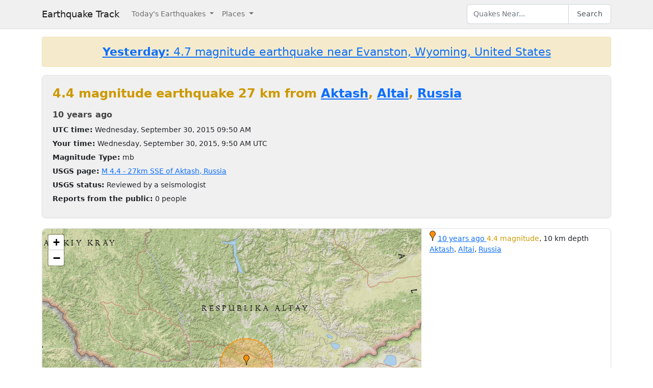

--- FILE ---
content_type: text/html; charset=utf-8
request_url: https://earthquaketrack.com/quakes/2015-09-30-09-50-46-utc-4-4-10
body_size: 4029
content:
<!DOCTYPE html>
<html>
<head>
<meta content='width=device-width, initial-scale=1, maximum-scale=1' name='viewport'>
<!--  -->

<script src="/assets/application-a0fb239a9d9ac9f3a51ea2382e4aaf8651812b920a1f0f980e121e80b90527d3.js" defer="defer"></script>
<meta name="csrf-param" content="authenticity_token" />
<meta name="csrf-token" content="BavTReKIXx13kxUqY988-SBFT37xcENibNAgVbhBJxpbJZoDHRDT7EKvY5aSQf0n7eBGEdYkkfB1ievhGOwCXQ" />
<title>4.4 magnitude earthquake near Aktash, Altai, Russia and Novosibirsk, Novosibirsk Oblast, Russia : 2015-09-30 09:50:46 UTC</title>
<meta name="referrer" content="same-origin">
<link rel="shortcut icon" href="/favicon.ico" />
<link rel="canonical" href="https://earthquaketrack.com/quakes/2015-09-30-09-50-46-utc-4-4-10" />

<link rel="stylesheet" href="/assets/application-c08a2356b87fdb3aebcfda32a9b924030eaadc8a2179037eabf0216151cf8f39.css" />
<meta content='27km SSE of Aktash, Russia - 4.4 EARTHQUAKE - Jinshanlu, Biysk, Ust-Kamenogorsk, Mezhdurechensk, Novokuznetsk, Prokop’yevsk, Kiselëvsk, Barnaul, Abakan, Kyzyl, Rubtsovsk, Tacheng, Leninsk-Kuznetsky, Semey, Karamay, and Kemerovo - 2015-09-30 09:50:46 UTC' name='description'>
<meta content='text/html; charset=UTF-8' http-equiv='Content-Type'>
<meta content='https://earthquaketrack.com/assets/preview.jpg' property='og:image'>
</head>
<body>
<nav class='navbar navbar-expand-lg navbar-light bg-brand'>
<div class='container'>
<a class='navbar-brand' href='/'>Earthquake Track</a>
<button aria-controls='navbarSupportedContent' aria-expanded='false' aria-label='Toggle navigation' class='navbar-toggler' data-bs-target='#navbarSupportedContent' data-bs-toggle='collapse' type='button'>
<span class='navbar-toggler-icon'></span>
</button>
<div class='navbar-collapse collapse' id='navbarSupportedContent'>
<ul class='navbar-nav me-auto mb-2 mb-lg-0'>
<li class='nav-item dropdown'>
<a aria-expanded='false' class='nav-link dropdown-toggle' data-bs-toggle='dropdown' href='#' id='navbarDropdown' role='button'>
Today&#39;s Earthquakes
</a>
<ul aria-labelledby='navbarDropdown' class='dropdown-menu'>
<li><a class="dropdown-item" href="/recent">Today&#39;s Earthquakes</a></li>
<li><a class="dropdown-item" href="/biggest">Big Quakes</a></li>
</ul>
</li>
<li class='nav-item dropdown'>
<a aria-expanded='false' class='nav-link dropdown-toggle' data-bs-toggle='dropdown' href='#' id='navbarDropdown2' role='button'>
Places
</a>
<ul aria-labelledby='navbarDropdown2' class='dropdown-menu'>
<li><a title="LA" class="dropdown-item" href="/v/la/recent">LA and Southern California</a></li>
<li><a class="dropdown-item" href="/v/norcal/recent">Northern California</a></li>
<li><a title="SF" class="dropdown-item" href="/v/sf/recent">San Francisco Bay Area, California</a></li>
<li><a class="dropdown-item" href="/v/pnw/recent">The Pacific Northwest</a></li>
<li><a title="South America" class="dropdown-item" href="/v/southamerica/recent">South America</a></li>
<li><a class="dropdown-item" href="/v/caribbean/recent">The Caribbean and Central America</a></li>
<li><a title="SE Asia" class="dropdown-item" href="/v/seasia/recent">Southeast Asia</a></li>
<li><a title="Europe" class="dropdown-item" href="/v/europe/recent">Europe</a></li>
<li><a title="Asia" class="dropdown-item" href="/v/asia/recent">Asia</a></li>
<li><a class="dropdown-item" href="/v/middleeast/recent">The Middle East</a></li>
<li><a class="dropdown-item" href="/v/safrica/recent">Southern and Central Africa</a></li>
<li><a title="British Columbia" class="dropdown-item" href="/p/canada/british-columbia/recent">British Columbia</a></li>
<li><a title="California" class="dropdown-item" href="/p/united-states/california/recent">California</a></li>
<li><a title="Oklahoma" class="dropdown-item" href="/p/united-states/oklahoma/recent">Oklahoma</a></li>
<li><a title="Texas" class="dropdown-item" href="/p/united-states/texas/recent">Texas</a></li>
<li><a title="Japan" class="dropdown-item" href="/p/japan/recent">Japan</a></li>
<li><a title="New Zealand" class="dropdown-item" href="/p/new-zealand/recent">New Zealand</a></li>
<li><a title="United States" class="dropdown-item" href="/p/united-states/recent">United States</a></li>
<li><a title="Greece" class="dropdown-item" href="/p/greece/recent">Greece</a></li>
</ul>
</li>
</ul>
<ul class='navbar-nav mb-2 mb-lg-0'>
<li class='nav-item'>
<form action='/search' class='d-flex' id='search' method='get'>
<input type="text" name="q" id="q" placeholder="Quakes Near..." class="form-control" />
<button class='btn btn-outline-secondary' type='submit'>Search</button>
</form>
</li>
</ul>
</div>
</div>
</nav>
<div class='container'>
<div id='content'>
<div class='alert alert-warning noteworthy'>
<h4 style='margin:0;text-align:center'>
<a href='/quakes/2026-01-22-14-49-20-utc-4-7-14'>
<strong>Yesterday:</strong>
4.7 magnitude earthquake near Evanston, Wyoming, United States
</a>
</h4>
</div>

<div>
  <!-- low map -->


    <div class="city-stats">
      <h1><strong class="text-warning" >
            4.4 magnitude earthquake 27 km from     <a href="/ru-03-aktash/recent">Aktash</a>,
        <a href="/p/russia/altai/recent">Altai</a>,
      <a href="/p/russia/recent">Russia</a>

      </strong>
      </h1>

    <div>
      <h4>
        <abbr class="timeago" datetime="2015-09-30T09:50:46Z">
          2015-09-30 09:50:46 UTC
        </abbr>
      </h4>
    </div>
    <div>
      <strong>UTC time:</strong>
      Wednesday, September 30, 2015 09:50 AM
    </div>
    <div>
      <strong>Your time:</strong>
      <span class="local-time">2015-09-30T09:50:46Z</span>
    </div>
        <div>
          <strong>Magnitude Type:</strong>
          mb
        </div>
        <div>
          <strong>USGS page:</strong>
          <a href="http://earthquake.usgs.gov/earthquakes/eventpage/us10003j2e">M 4.4 - 27km SSE of Aktash, Russia</a>
        </div>
        <div>
          <strong>USGS status:</strong>
              Reviewed by a seismologist
        </div>
        <div>
          <strong>Reports from the public:</strong>
          0 people
        </div>
    </div>
        <div class="quakes-multi-map-row">
  <div class="row">
    <div class="quakes-multi-map col col-lg-8 col-sm-6 col-12">
      <div class="quakes-multi-map-canvas"
        data-coordinates="50.085,87.913"
        data-magnitudes="4.4"
        data-depths="10"
        data-no-draw-magnitude="false"
        data-show-fire-perimeters="false"
         data-city="50.313,87.602"  >
      </div>
    </div>
    <div class="quakes-info-list col col-lg-4 col-sm-6 col-12">
        <div class="quake-info odd col col-lg-12">
  <div class="quake-info-container" data-quakeIndex="0">
    <div class="marker marker-orange" style="cursor:pointer;display:inline-block;" data-quakeIndex="0"></div>
  <a href="/quakes/2015-09-30-09-50-46-utc-4-4-10">
    <abbr class="timeago" datetime="2015-09-30T09:50:46Z">
      2015-09-30 09:50:46 UTC
    </abbr>
  </a>
  <span class="text-warning">4.4 magnitude</span>, 10 km depth
  <br/>
      <a href="/ru-03-aktash/recent">Aktash</a>,
        <a href="/p/russia/altai/recent">Altai</a>,
      <a href="/p/russia/recent">Russia</a>

  <template>
  <div class="quake-info-window" data-quakeIndex="0">
    <h4 class='title text-warning'>
      <div class="marker marker-orange" style="cursor:pointer;display:inline-block;" data-quakeIndex="0"></div>
    4.4 magnitude earthquake</h4>
    <p>
      <a href="/quakes/2015-09-30-09-50-46-utc-4-4-10">
      
      <abbr class="timeago" datetime="2015-09-30T09:50:46Z">
        2015-09-30 09:50:46 UTC
      </abbr>
      at 09:50 <br/>September 30, 2015 UTC
      </a>
    </p>
    <p>
      Location:<br/>
      Epicenter at 50.085, 87.913
        <br/>
        27.2 km from
  <a href="/ru-03-aktash/recent">Aktash</a>
    (16.2 miles)


    </p>

        <p>
      <a href="/r/southwestern-siberia-russia/recent">Southwestern Siberia, Russia</a>
        </p>
    <p>Depth: 10 km</p>
  </div>
  </template>
</div>
</div>

<tr class="quake-info">
  <td><br><br></td>
  <td></td>
</tr>

  <tr><td colspan="2">
  </td></tr>

    </div>
  </div>
</div>





  <div class="city-stats close-to">
  <h4>
    <strong>This earthquake</strong> is on the map of <a title="Asia" href="/v/asia/recent">Asia</a> and is close to:
  </h4>
  <div class="d-flex flex-wrap gap-2">
      <a class="badge bg-light text-dark border text-decoration-none" title="Russia Xinjiang Border" href="/r/russia-xinjiang-border/recent"><i class="bi bi-geo-alt me-1"></i> Russia Xinjiang Border</a>
      <a class="badge bg-light text-dark border text-decoration-none" title="Northern Xinjiang, China" href="/r/northern-xinjiang-china/recent"><i class="bi bi-geo-alt me-1"></i> Northern Xinjiang, China</a>
      <a class="badge bg-light text-dark border text-decoration-none" title="Western Mongolia" href="/r/western-mongolia/recent"><i class="bi bi-geo-alt me-1"></i> Western Mongolia</a>
      <a class="badge bg-light text-dark border text-decoration-none" title="Kazakhstan Xinjiang Border" href="/r/kazakhstan-xinjiang-border/recent"><i class="bi bi-geo-alt me-1"></i> Kazakhstan Xinjiang Border</a>
      <a class="badge bg-light text-dark border text-decoration-none" title="Russia Mongolia Border" href="/r/russia-mongolia-border/recent"><i class="bi bi-geo-alt me-1"></i> Russia Mongolia Border</a>
      <a class="badge bg-light text-dark border text-decoration-none" title="Eastern Kazakhstan" href="/r/eastern-kazakhstan/recent"><i class="bi bi-geo-alt me-1"></i> Eastern Kazakhstan</a>
      <a class="badge bg-light text-dark border text-decoration-none" title="Southwestern Siberia, Russia" href="/r/southwestern-siberia-russia/recent"><i class="bi bi-geo-alt me-1"></i> Southwestern Siberia, Russia</a>
      <a class="badge bg-light text-dark border text-decoration-none" title="Mongolia China Border" href="/r/mongolia-china-border/recent"><i class="bi bi-geo-alt me-1"></i> Mongolia China Border</a>
      <a class="badge bg-light text-dark border text-decoration-none" title="Irkutskaya Oblast&#39;, Russia" href="/r/irkutskaya-oblast-russia/recent"><i class="bi bi-geo-alt me-1"></i> Irkutskaya Oblast&#39;, Russia</a>
      <a class="badge bg-light text-dark border text-decoration-none" title="Central Mongolia" href="/r/central-mongolia/recent"><i class="bi bi-geo-alt me-1"></i> Central Mongolia</a>
      <a class="badge bg-light text-dark border text-decoration-none" title="Southern Xinjiang, China" href="/r/southern-xinjiang-china/recent"><i class="bi bi-geo-alt me-1"></i> Southern Xinjiang, China</a>
      <a class="badge bg-light text-dark border text-decoration-none" title="Xinjiang Gansu Qinghai, China" href="/r/xinjiang-gansu-qinghai-china/recent"><i class="bi bi-geo-alt me-1"></i> Xinjiang Gansu Qinghai, China</a>
  </div>
</div>

</div>




          <script async src="https://pagead2.googlesyndication.com/pagead/js/adsbygoogle.js"></script>
          <!-- Square Display Responsive -->
          <ins class="adsbygoogle"
               style="display:block;height:280px"
               data-ad-client="ca-pub-6219004123561661"
               data-ad-slot="3301756469"
               data-ad-format="auto"
               data-full-width-responsive="true"></ins>
          <script>
               (adsbygoogle = window.adsbygoogle || []).push({});
          </script>

</div>
</div>
<footer class='site-footer bg-brand mt-5'>
<div class='container py-4'>
<div class='row align-items-center gy-3'>
<div class='col-md-4 text-center text-md-start'>
<a class='footer-brand text-dark text-decoration-none d-inline-flex align-items-center' href='/'>
<svg class='me-2' fill='none' height='24' stroke='currentColor' stroke-linecap='square' stroke-linejoin='miter' stroke-width='2' viewBox='0 0 24 24' width='24' xmlns='http://www.w3.org/2000/svg'>
<polyline points='0,12 8,12 10,2 12,22 14,7 16,17 18,10 20,14 22,12 24,12'></polyline>
</svg>
<span class='fw-semibold'>Earthquake Track</span>
</a>
</div>
<div class='col-md-4 text-center'>
<div class='footer-links'>
<a class="text-dark text-decoration-none footer-link me-3" href="/about">About</a>
<span class='text-muted'></span>
<a class='text-dark text-decoration-none footer-link ms-3' href='https://www.usgs.gov/programs/earthquake-hazards' rel='noopener' target='_blank'>
Data: USGS
</a>
</div>
</div>
<div class='col-md-4 text-center text-md-end'>
<small class='text-muted'>
&copy;
2026
Earthquake Track
</small>
<span class='ms-2' data-ccpa-link='1'></span>
</div>
</div>
</div>
</footer>
<!-- Google tag (gtag.js) -->
<script async src="https://www.googletagmanager.com/gtag/js?id=G-YP6TX1LM7C"></script>
<script>
  window.dataLayer = window.dataLayer || [];
  function gtag(){dataLayer.push(arguments);}
  gtag('js', new Date());

  gtag('config', 'G-YP6TX1LM7C');
</script>


</body>
</html>


--- FILE ---
content_type: text/html; charset=utf-8
request_url: https://www.google.com/recaptcha/api2/aframe
body_size: 248
content:
<!DOCTYPE HTML><html><head><meta http-equiv="content-type" content="text/html; charset=UTF-8"></head><body><script nonce="sm__PdSCiifT99IXnd5UAQ">/** Anti-fraud and anti-abuse applications only. See google.com/recaptcha */ try{var clients={'sodar':'https://pagead2.googlesyndication.com/pagead/sodar?'};window.addEventListener("message",function(a){try{if(a.source===window.parent){var b=JSON.parse(a.data);var c=clients[b['id']];if(c){var d=document.createElement('img');d.src=c+b['params']+'&rc='+(localStorage.getItem("rc::a")?sessionStorage.getItem("rc::b"):"");window.document.body.appendChild(d);sessionStorage.setItem("rc::e",parseInt(sessionStorage.getItem("rc::e")||0)+1);localStorage.setItem("rc::h",'1769261699471');}}}catch(b){}});window.parent.postMessage("_grecaptcha_ready", "*");}catch(b){}</script></body></html>